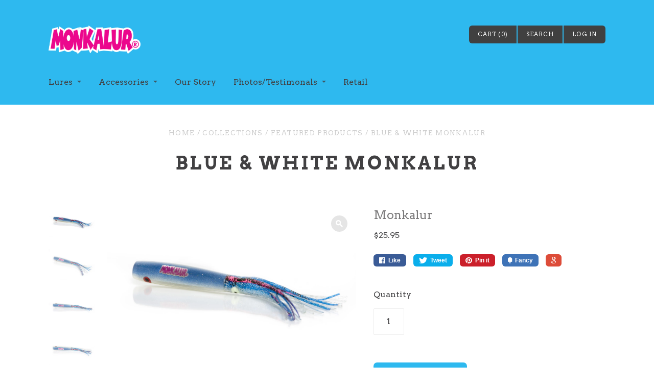

--- FILE ---
content_type: text/css
request_url: https://www.monkalur.com/cdn/shop/t/4/assets/theme.scss.css?v=14162224148031791561674769159
body_size: 11271
content:
@import"//fonts.googleapis.com/css?family=Arvo:400italic,700italic,400,700";article,aside,details,figcaption,figure,footer,header,hgroup,main,nav,section,summary{display:block}audio,canvas,video{display:inline-block;*display: inline;*zoom: 1}audio:not([controls]){display:none;height:0}[hidden]{display:none}html{font-size:100%;font-family:sans-serif;-webkit-text-size-adjust:100%;-ms-text-size-adjust:100%}html,button,input,select,textarea{font-family:sans-serif}body{margin:0}a:focus{outline:thin dotted}a:active,a:hover{outline:0}h1{font-size:2em;margin:.67em 0}h2{font-size:1.5em;margin:.83em 0}h3{font-size:1.17em;margin:1em 0}h4{font-size:1em;margin:1.33em 0}h5{font-size:.83em;margin:1.67em 0}h6{font-size:.67em;margin:2.33em 0}abbr[title]{border-bottom:1px dotted}b,strong{font-weight:700}blockquote{margin:1em 40px}dfn{font-style:italic}hr{-moz-box-sizing:content-box;box-sizing:content-box;height:0}mark{background:#ff0;color:#000}p,pre{margin:1em 0}code,kbd,pre,samp{font-family:monospace,serif;_font-family:"courier new",monospace;font-size:1em}pre{white-space:pre;white-space:pre-wrap;word-wrap:break-word}q{quotes:"\201c" "\201d" "\2018" "\2019"}q{quotes:none}q:before,q:after{content:"";content:none}small{font-size:80%}sub,sup{font-size:75%;line-height:0;position:relative;vertical-align:baseline}sup{top:-.5em}sub{bottom:-.25em}dl,menu,ol,ul{margin:1em 0}dd{margin:0 0 0 40px}menu,ol,ul{padding:0 0 0 40px}nav ul,nav ol{list-style:none;list-style-image:none}img{border:0;-ms-interpolation-mode:bicubic}svg:not(:root){overflow:hidden}figure{margin:0}form{margin:0}fieldset{border:1px solid #c0c0c0;margin:0 2px;padding:.35em .625em .75em}legend{border:0;padding:0;white-space:normal;*margin-left: -7px}button,input,select,textarea{font-family:inherit;font-size:100%;margin:0;vertical-align:baseline;*vertical-align: middle}button,input{line-height:normal}button,select{text-transform:none}button,html input[type=button],input[type=reset],input[type=submit]{-webkit-appearance:button;cursor:pointer;*overflow: visible}button[disabled],html input[disabled]{cursor:default}input[type=checkbox],input[type=radio]{box-sizing:border-box;padding:0;*height: 13px;*width: 13px}input[type=search]{-webkit-appearance:textfield;-moz-box-sizing:content-box;-webkit-box-sizing:content-box;box-sizing:content-box}input[type=search]::-webkit-search-cancel-button,input[type=search]::-webkit-search-decoration{-webkit-appearance:none}button::-moz-focus-inner,input::-moz-focus-inner{border:0;padding:0}textarea{overflow:auto;vertical-align:top}table{border-collapse:collapse;border-spacing:0}@font-face{font-family:Social Icons;src:url(/cdn/shop/t/4/assets/pixelunionsocialicons-regular.eot?v=67152799333607820471481896473);src:url(/cdn/shop/t/4/assets/pixelunionsocialicons-regular.eot?%23iefix&v=67152799333607820471481896473) format("embedded-opentype"),url(/cdn/shop/t/4/assets/pixelunionsocialicons-regular.woff?v=166346450244837970441481896473) format("woff");font-weight:400;font-style:normal}.clearfix:before,.rte:before,.links:before,.share-buttons:before,.post-pagination:before,.cart-products .product-wrap:before,.template-product .product:before,.template-customers-order .shipping-info:before,.template-customers-order table.cart-products .product-item:before,.order-totals:before,.clearfix:after,.rte:after,.links:after,.share-buttons:after,.post-pagination:after,.cart-products .product-wrap:after,.template-product .product:after,.template-customers-order .shipping-info:after,.template-customers-order table.cart-products .product-item:after,.order-totals:after{content:" ";display:table}.clearfix:after,.rte:after,.links:after,.share-buttons:after,.post-pagination:after,.cart-products .product-wrap:after,.template-product .product:after,.template-customers-order .shipping-info:after,.template-customers-order table.cart-products .product-item:after,.order-totals:after{clear:both}.clearfix,.rte,.links,.share-buttons,.post-pagination,.cart-products .product-wrap,.template-product .product,.template-customers-order .shipping-info,.template-customers-order table.cart-products .product-item,.order-totals{*zoom: 1}*{-moz-box-sizing:border-box;-webkit-box-sizing:border-box;box-sizing:border-box}body{background:#fff}.container{max-width:1158px;min-width:310px;padding:0 34px;margin:0 auto}@media (max-width: 720px){.container{padding-left:17px;padding-right:17px}}.page-header{padding-bottom:45px;text-align:center;border-bottom:1px solid #eeeeee;margin-bottom:45px}.page-header h1{font-family:Arvo,serif;font-weight:700;font-size:36px;letter-spacing:.1em;text-transform:uppercase}@media (max-width: 720px){.page-header{padding-bottom:23px}}.condensed-content,.blog-article,.comments-wrap,.post-pagination,.welcome-message,.page-content .rte,.page-content .contact-form-wrap,.search-results-wrapper,.account-wrapper{width:66%;margin:0 auto}@media (max-width: 720px){.condensed-content,.blog-article,.comments-wrap,.post-pagination,.welcome-message,.page-content .rte,.page-content .contact-form-wrap,.search-results-wrapper,.account-wrapper{width:75%}}@media (max-width: 480px){.condensed-content,.blog-article,.comments-wrap,.post-pagination,.welcome-message,.page-content .rte,.page-content .contact-form-wrap,.search-results-wrapper,.account-wrapper{width:90%}}@font-face{font-family:Cypress Webicons Regular;src:url(/cdn/shop/t/4/assets/CypressWebIcons-Regular.eot?v=55787542367042430941481896471);src:url(/cdn/shop/t/4/assets/CypressWebIcons-Regular.eot?%23iefix&v=55787542367042430941481896471) format("embedded-opentype"),url(/cdn/shop/t/4/assets/CypressWebIcons-Regular.woff?v=111237597952507427191481896472) format("woff"),url(/cdn/shop/t/4/assets/CypressWebIcons-Regular.ttf?v=70812951302948605941481896472) format("truetype"),url(/cdn/shop/t/4/assets/CypressWebIcons-Regular..svg%23cypress_web_iconsregular?4) format("svg");font-weight:400;font-style:normal}body{font-family:Arvo,serif;color:#414042;font-size:16px;line-height:1.6}a{text-decoration:none;color:#414042}a:hover{color:#414042}h1,h2,h3,h4,h5,h6{font-weight:700;color:#414042;margin:0 0 16px}h1 a,h2 a,h3 a,h4 a,h5 a,h6 a{color:#414042}h1{font-size:40px;line-height:1.4}h2{font-size:32px}h3{font-size:24px}h4{font-size:21px}h5{font-size:16px}h6{font-size:14px}.section-title,.related-products h4{color:#414042;text-align:center;font-family:Arvo,serif;font-weight:700;font-size:21px;margin:0 17px 45px;font-size:;letter-spacing:;text-transform:}@media (max-width: 720px){.section-title,.related-products h4{margin-bottom:34px}}ul,ol,dl{padding:0;margin:23px 0}ul{list-style:inside none}ol{list-style:inside decimal}li{margin-bottom:8px}blockquote{border-left:2px solid #eeeeee;color:#7a797a;margin:23px 17px;padding-left:17px}hr{background-color:#eee;border:0;height:1px;margin:34px 0}.meta{font-family:Arvo,serif;font-weight:400;color:#ccc;font-size:16px;font-size:13px;letter-spacing:.1em;text-transform:uppercase}.meta:hover{color:#ccc}.meta a{color:inherit}table{border:1px solid #eeeeee;border-radius:2px;color:#7a797a;font-size:14px;margin:23px 0;width:100%;border-collapse:separate}table .column-title{display:none}table thead{background-color:#fafafa}table th{border-bottom:1px solid #eeeeee;padding:17px;color:#414042}table tr td{padding:14px;border-top:1px solid #eeeeee;border-left:1px solid #eeeeee;background:#fff;color:#414042}table tr td:first-child{border-left:none;text-align:left}table tr:first-child td{border-top:none}table.mobile-layout{border-bottom:none}table.mobile-layout .column-title{font-weight:700;width:114px;padding-right:23px;display:inline-block;vertical-align:middle}table.mobile-layout thead{display:none}table.mobile-layout tr td{width:100%;display:block;text-align:left;border-top:1px solid #eeeeee!important;border-left:none;float:left;clear:left}table.mobile-layout tr td:first-child{border-top:none!important}table.mobile-layout tr td:last-child{border-bottom:1px solid #eeeeee!important}table.mobile-layout tr:nth-child(2n) td{background:#fafafa}button,input[type=button],input,textarea,fieldset{border:0;color:#414042;line-height:1.6;margin:0;padding:0;vertical-align:baseline}.button,.submit,button,input[type=submit],input[type=button]{background-color:#2eb9ef;border-radius:7px;color:#414042;font-weight:700;margin:10px 0 8px;padding:14px 30px;text-align:center;width:auto;border:none;font-size:14px;letter-spacing:.1em;text-transform:uppercase;-webkit-appearance:none}.button:hover,.submit:hover,button:hover,input[type=submit]:hover,input[type=button]:hover{color:#747276;background:#0e85b3}.button.secondary,.submit.secondary,button.secondary,input[type=submit].secondary,input[type=button].secondary{background-color:#c8ccbe;color:#fff}.button.secondary:hover,.submit.secondary:hover,button.secondary:hover,input[type=submit].secondary:hover,input[type=button].secondary:hover{background-color:#9ca48b;color:#d1d1d1}select{color:block;line-height:1.6;margin:0;padding:0;vertical-align:baseline}form{margin:23px 0}input,textarea{border:1px solid #eeeeee;border-radius:2px;font-size:16px;line-height:20px;padding:15px 11px;width:100%;background:transparent;color:#414042}input::-webkit-input-placeholder,textarea::-webkit-input-placeholder{color:#ccc;opacity:1}input:-moz-placeholder,textarea:-moz-placeholder{color:#ccc;opacity:1}input::-moz-placeholder,textarea::-moz-placeholder{color:#ccc;opacity:1}input:-ms-input-placeholder,textarea:-ms-input-placeholder{color:#ccc;opacity:1}input.error,textarea.error{color:#333;background:#ffe7e7;border-color:#cc2929}input.error::-webkit-input-placeholder,textarea.error::-webkit-input-placeholder{color:#cc2929;opacity:1}input.error:-moz-placeholder,textarea.error:-moz-placeholder{color:#cc2929;opacity:1}input.error::-moz-placeholder,textarea.error::-moz-placeholder{color:#cc2929;opacity:1}input.error:-ms-input-placeholder,textarea.error:-ms-input-placeholder{color:#cc2929;opacity:1}input[type=text],input[type=email],input[type=password],textarea{-webkit-appearance:none}input[type=text]:focus,input[type=email]:focus,input[type=password]:focus,textarea:focus{background:#ffffff1a;outline:none}.lt-ie9 input[type=password]{font-family:Arial,sans-serif}form header{border-top:none;margin-bottom:23px;padding-top:0}textarea{min-height:100px}fieldset{margin-bottom:23px}input[type=submit]{cursor:pointer;border:none}label{display:inline-block;vertical-align:middle;line-height:1.4;margin-bottom:16px;color:#414042}.input-wrapper{margin-bottom:23px}.inline-input-wrapper{margin-bottom:8px}.inline-input-wrapper label{font-size:14px;margin-bottom:0}input[type=checkbox],input[type=radio]{display:inline-block;vertical-align:middle;margin-right:8px;width:auto}.select-wrapper,.filter{background-color:#fafafa;cursor:pointer;border-radius:5px;border:1px solid #eeeeee;color:#7a797a;display:inline-block;vertical-align:middle;padding:12px 34px 11px 15px;position:relative;text-align:left;width:100%}.select-wrapper:after,.filter:after{color:#7a797a;content:"\e009";margin-top:-6px;position:absolute;right:17px;top:50%;z-index:1;font-family:Cypress Webicons Regular;font-size:16px;line-height:1;-webkit-font-smoothing:antialiased;line-height:12px}.select-wrapper label,.filter label{display:block;line-height:1.6;margin:0}.select-wrapper select,.filter select{color:#000;opacity:0;filter:alpha(opacity=0);position:absolute;top:0;right:0;bottom:0;left:0;cursor:pointer;z-index:2;width:100%;height:100%;-webkit-appearance:none}svg{fill:currentColor}.error-message,.alert-message{margin:17px 0 0;color:#cc2929;background:#f3c6c6;border:1px solid #cc2929;border-radius:2px;padding:17px 21px 15px;display:inline-block;vertical-align:middle}.error-message.success,.alert-message.success{border-color:#66b544;background-color:#f2f9ed;color:#66b544}.error{color:#cc2929}iframe{border:none}.rte{word-wrap:break-word}.rte>*:first-child{margin-top:0}.rte>*:last-child{margin-bottom:0}.rte img{max-width:100%}.rte ul li:before{content:"\b7";margin-right:8px}.rte .tabs{position:relative;z-index:10;display:block;width:100%;height:54px;padding:0;margin:0;font-size:0;white-space:nowrap}.rte .tabs li{display:inline-block;height:55px;padding:0 30px;margin:0;font-size:14px;line-height:55px;color:#414042;border:1px solid transparent;border-bottom:none;border-top-left-radius:5px;border-top-right-radius:5px;cursor:pointer}.rte .tabs li:before{content:"";display:none}.rte .tabs li:first-child{border-left:0;border-top-left-radius:0}.rte .tabs li.active{border-color:#eee;height:54px;background:transparent;border-bottom:1px solid white}.rte .tabs-content{position:relative;top:-1px;z-index:5;display:block;width:100%;padding:30px 0 0;margin:0 0 30px;overflow:hidden;border-top:1px solid #eeeeee}.rte .tabs-content>li{display:none;margin:0}.rte .tabs-content>li:before{content:"";display:none}.rte .tabs-content>li>*:first-child{margin-top:0}.rte .tabs-content>li>*:last-child{margin-bottom:0}.rte .tabs-content>li.active{display:block}.fluid-width-video-wrapper{width:100%;position:relative;padding:0}.fluid-width-video-wrapper iframe,.fluid-width-video-wrapper object,.fluid-width-video-wrapper embed{position:absolute;top:0;left:0;width:100%;height:100%}.load-up{font-size:16px}.breadcrumbs{margin-bottom:23px;text-align:center;padding-top:45px}.breadcrumbs a,.breadcrumbs span{line-height:21px}@media (max-width: 720px){.breadcrumbs{padding-top:34px}}.template-list-collections .page-header{border-bottom:0;margin-bottom:0}.template-list-collections .collection-list{margin-left:-17px;margin-right:-17px}.template-list-collections .collection-list-item{margin-bottom:34px}.collection-list{font-size:0;text-align:center}@media (max-width: 720px){.collection-list{text-align:center}}.collection-list-item{width:33%;padding:0 17px;display:inline-block;vertical-align:top;position:relative;text-align:center!important;max-width:540px;font-size:16px}@media screen and (max-width: 908px){.collection-list-item{width:50%}}@media (max-width: 720px){.collection-list-item{width:75%;min-width:286px;margin-top:34px;margin-bottom:0!important}.collection-list-item:first-child{margin-top:0}}.collection-list-item a{display:block;position:relative}.collection-list-item img{display:block;max-width:100%;width:100%}.collection-list-item.below h2{font-size:21px;color:#414042;margin:16px 0 0}.collection-list-item.centered h2,.collection-list-item.offset-bottom h2{position:absolute;text-align:center;min-width:25%;max-width:75%;background:#fff;color:#66685a;margin:0;padding:10px 17px;font-size:21px;line-height:1.2}.collection-list-item.centered .rte,.collection-list-item.offset-bottom .rte{min-width:25%;max-width:75%;margin-left:auto;margin-right:auto;text-align:center}.collection-list-item.centered h2{top:50%}.collection-list-item.offset-bottom h2{bottom:-13px}.collection-list-item.offset-bottom .rte{margin-top:23px}.collection-list-item .rte{margin-top:1em}.header-wrapper .currency-switcher{display:block;padding:0;border:0;background:transparent}.header-wrapper .currency-switcher:after{display:none}.main-footer .currency-switcher{max-width:150px;margin:0 auto}.footer-wrapper{background:#2eb9ef;padding:0 34px}@media (max-width: 720px){.footer-wrapper{padding:0 17px}}.footer-wrapper.no-border .main-footer{border-top:none}.main-footer{max-width:1090px;margin:90px auto 0;padding:68px 0;font-size:0;border-top:1px solid #eeeeee}@media (max-width: 720px){.main-footer{padding-top:45px;margin-top:45px}}.footer-module{display:inline-block;vertical-align:top;font-size:16px;color:#fff}.footer-module h1,.footer-module h2,.footer-module h3,.footer-module h4,.footer-module h5{color:inherit;font-size:16px}.footer-module a{color:#fff}.footer-module a:hover{color:#ebebeb}.footer-module.contact{width:25%}.footer-module.links{width:33.33%}.footer-module.connect{margin-left:8.3334%;width:33.3334%}.footer-module.connect>*:first-child{margin-top:0}@media (max-width: 720px){.footer-module.connect{margin-left:0}}@media (max-width: 720px){.footer-module{display:block;padding-top:45px;margin:45px 0 0;border-top:1px solid #eeeeee;text-align:center}.footer-module:first-child{margin-top:0;padding-top:0;border:none}.footer-module.contact,.footer-module.links,.footer-module.connect{width:100%}}.module-count-2 .footer-module{width:50%}@media (max-width: 720px){.module-count-2 .footer-module{width:100%}}.module-count-2 .footer-module.links{padding-right:13%}@media (max-width: 720px){.module-count-2 .footer-module.links{padding-right:0}}.module-count-2 .footer-module.connect{margin-left:0}.module-count-1 .footer-module{width:50%;margin:0 auto;text-align:center;display:block}@media (max-width: 720px){.module-count-1 .footer-module{width:100%}}.links{word-wrap:break-word}.links ul{margin:0;padding:0 17px;width:50%;list-style:none;float:left}@media (max-width: 720px){.links ul{text-align:left;padding:0 0 0 17px}.links ul:first-child{text-align:right;padding:0 17px 0 0}}.social-options{padding:0;list-style:none;font-family:Social Icons;font-size:32px;line-height:1;speak:none;font-style:normal;font-weight:400;font-variant:normal;text-transform:none;-webkit-font-smoothing:antialiased;-moz-osx-font-smoothing:grayscale}@media (max-width: 720px){.social-options{margin:0 auto;display:inline-block;vertical-align:middle}}.social-options li{float:left;margin-right:18px}@media (max-width: 720px){.social-options li{margin-left:8px;margin-right:8px}}.social-options a{color:#62caf3;display:block;height:25px}.social-options a:hover{color:#3cbdf0}.social-options .pinterest{font-size:27px}.mailing-list-signup{margin-top:34px;width:85%}@media (max-width: 720px){.mailing-list-signup{margin-left:auto;margin-right:auto}}.mailing-list-signup .mailing-list-message{width:100%;padding:7px 15px 5px;margin-top:0;margin-bottom:20px}.mailing-list-signup .mailing-list-message.footer-message{padding:0}.mailing-list-signup input{border:1px solid #62caf3;height:35px;line-height:35px}.mailing-list-signup input:focus{outline:none}.mailing-list-signup .submit{background:#62caf3;color:#2eb9ef;font-size:12px;text-transform:uppercase;letter-spacing:.1em;padding:0 14px;border-left:none;border-radius:0 5px 5px 0;width:auto;float:right;margin-top:0;display:inline-block;vertical-align:top}.mailing-list-signup .submit:hover{color:#2eb9ef;border-color:#3cbdf0;background:#3cbdf0}.mailing-list-signup .email-container{overflow:hidden}.mailing-list-signup .email{padding:0 11px;border-radius:5px 0 0 5px;font-size:14px;width:100%;border-right:none;border-color:#62caf3}.copyright-wrap{background:#2eb9ef;color:#fff}.copyright-wrap a{color:#fff}.copyright{min-width:310px;max-width:1158px;margin:0 auto;padding:25.5px 34px;border-top:1px solid #eeeeee;font-size:14px;text-align:center}.copyright p{margin:0}.payment-options{list-style:none;margin:0 0 10px;padding:0;cursor:default}.payment-options li{display:inline-block;margin-right:8px;margin-bottom:5px;margin-left:8px;line-height:1}.payment-options svg{width:60px;height:38px;color:#fff}.payment-options .visa svg{width:53px}.payment-options .master svg{width:45px}.payment-options .american-express svg{width:58px}.payment-options .paypal svg{width:58px}.payment-options .diners-club svg{width:30px}.payment-options .jcb svg{width:42px}.payment-options .maestro svg{width:45px}.payment-options .google-wallet svg{width:60px}.payment-options .discover svg{width:58px}.payment-options .solo svg{width:36px}.payment-options .switch svg{width:24px}.payment-options .laser svg{width:32px}.payment-options .dankort svg{width:49px}.payment-options .dwolla svg{width:58px}.payment-options .bitcoin svg{width:60px}.payment-options .forbrugsforeningen svg{width:28px}.payment-options .apple-pay svg{width:45px}.header-wrapper{background:#2eb9ef}.header-wrapper.no-border .main-header{border-bottom:none}.header-wrapper.limit-width{padding:0 34px}@media (max-width: 480px){.header-wrapper.limit-width{padding:0 17px}}.header-wrapper.limit-width .main-header{min-width:242px;max-width:1090px;margin:0 auto}.main-header{position:relative;padding:20px 0;margin:0 34px;border-bottom:1px solid #eeeeee}.main-header.accounts-disabled{padding-right:220px}@media (max-width: 720px){.main-header.accounts-disabled{padding-right:0}}@media (max-width: 720px){.main-header{margin:0 17px;padding:18px 0 28px;text-align:center}}.branding{display:inline-block;vertical-align:middle;margin-right:45px}@media (max-width: 720px){.branding{margin-right:0;display:block}}.branding .title{font-size:24px;line-height:34px;padding:30px 0;margin:0;font-family:Arvo,serif;font-weight:700;font-size:18px;letter-spacing:.2em;text-transform:uppercase}.branding .title a{color:#414042;text-decoration:none}.branding .logo-image{margin-bottom:0;padding:30px 0;line-height:34px;font-size:0}.branding .logo-image .logo{display:inline-block;height:auto;width:100%;max-height:100%;max-width:180px;vertical-align:middle}.mobile-nav{display:none;text-align:center;margin-top:18px;position:relative}@media (max-width: 720px){.mobile-nav{display:block}}.mobile-nav-item{border-left:1px solid #eeeeee;color:#414042;font-size:14px;padding:6px 23px;display:inline-block;vertical-align:middle;font-family:Cypress Webicons Regular;font-size:16px;line-height:1;-webkit-font-smoothing:antialiased;line-height:1.5}.mobile-nav-item:first-child{border:none}.mobile-nav-item:hover{color:#747276;cursor:pointer}.mobile-nav-item.active{color:#747276}.mobile-nav .mobile-search-form{width:80%;min-width:220px;margin:0 auto}.navigation{display:inline-block;vertical-align:middle}@media (min-width: 721px){.navigation.overlapping{display:block}}.lt-ie9 .navigation.overlapping{display:block}@media (max-width: 720px){.navigation{display:none;text-align:left;border:1px solid #eeeeee}}.navigation a{color:#414042}.navigation a:hover{color:#747276}.navigation .dropdown-list a{color:#414042}.navigation .dropdown-list a:hover{color:#747276}.navigation .dropdown-list .active>a{color:#747276}.navigation ul{margin:0;padding:0}@media (min-width: 721px){.navigation ul{display:inline-block;vertical-align:middle}}.lt-ie9 .navigation ul{display:inline-block;vertical-align:middle}.navigation li{position:relative;margin-bottom:0}@media (max-width: 720px){.navigation li{border-top:1px solid #eeeeee}.navigation li:first-child{border-top:none}}.navigation li.active>a{color:#747276}.navigation ul ul li.faded>a{opacity:.8}.navigation>ul{list-style:none}.navigation>ul>li{display:inline-block;vertical-align:middle}@media (max-width: 720px){.navigation>ul>li{display:block}}.navigation>ul>li a{display:block;padding:13px 34px 13px 0;line-height:23px}@media (max-width: 720px){.navigation>ul>li a{padding-left:17px}}.navigation>ul>li:first-child>a{padding-left:0}@media (max-width: 720px){.navigation>ul>li:first-child>a{padding-left:17px}}.navigation>ul>li.has-dropdown>a{margin-right:17px;position:relative}@media (max-width: 720px){.navigation>ul>li.has-dropdown>a{margin-right:0}}.navigation>ul>li.has-dropdown>a:after{color:#414042;content:"\e004";position:absolute;right:17px;opacity:.8;font-family:Cypress Webicons Regular;font-size:16px;line-height:1;-webkit-font-smoothing:antialiased;line-height:19px}@media (max-width: 720px){.navigation>ul>li.has-dropdown>a:after{line-height:23px}}.navigation>ul>li.has-dropdown>a:hover:after{color:#747276;opacity:.9}@media (max-width: 720px){.navigation ul li.has-dropdown>a:after{color:#747276;content:"\e015";position:absolute;right:17px;opacity:.6;font-family:Cypress Webicons Regular;font-size:16px;line-height:1;-webkit-font-smoothing:antialiased;line-height:23px}.navigation ul li.has-dropdown.expanded>a:after{content:"\e016"}.navigation ul li.has-dropdown>a:hover:after{color:#747276;opacity:.9}}.navigation li:hover>ul{display:block}@media (max-width: 720px){.navigation li:hover>ul{display:none}}.navigation ul ul{display:none;position:absolute;width:204px;top:100%;left:6px;background:#2eb9ef;padding:7px 17px;border:1px solid #eeeeee;border-radius:4px;z-index:1000}@media (max-width: 720px){.navigation ul ul{position:static;width:100%;border:none;padding:0;background:none}.navigation ul ul:before,.navigation ul ul:after{content:none}}.navigation ul ul li{float:left;clear:left;padding:8px 0;display:inline-block;vertical-align:middle}@media (max-width: 720px){.navigation ul ul li{border-top:1px solid #eeeeee;float:none;padding:0;display:block}.navigation ul ul li:first-child{border-top:1px solid #eeeeee}}.navigation ul ul a{display:inline;line-height:1.4;padding:0 17px 0 0}@media (max-width: 720px){.navigation ul ul a{display:block;padding:13px 17px 13px 34px;color:#414042!important}.navigation ul ul a:hover{color:#747276!important}}.navigation>ul>li>ul:after,.navigation>ul>li>ul:before{bottom:100%;border:solid transparent;content:" ";height:0;width:0;position:absolute;pointer-events:none}.navigation>ul>li>ul:after{border-bottom-color:#2eb9ef;border-width:6px;left:23px}.navigation>ul>li>ul:before{border-bottom-color:#eee;border-width:7px;left:22px}@media (max-width: 720px){.navigation>ul>li>ul:before,.navigation>ul>li>ul:after{content:none}}.navigation ul ul ul{z-index:2000;left:100%;top:-1px}@media (max-width: 720px){.navigation ul ul ul a{padding-left:51px!important}}.navigation ul ul ul ul{z-index:3000;left:100%;top:-1px}@media (max-width: 720px){.navigation ul ul ul ul a{padding-left:68px!important}}.action-links{position:absolute;right:0;top:50px;font-size:0;visibility:hidden;font-family:Arvo,serif;font-weight:400}@media (max-width: 720px){.action-links{display:none}}.action-links>a,.action-links>span,.action-links .currency-switcher-wrapper{padding:0 17px;font-size:11px;line-height:35px;font-weight:400;letter-spacing:.1em;text-transform:uppercase;color:#3c5e6d;background:#2eb2e6;margin-right:2px;display:inline-block;vertical-align:middle;-webkit-transition:opacity .5s ease-in;-moz-transition:opacity .5s ease-in;transition:opacity .5s ease-in}.action-links>a:hover,.action-links>span:hover,.action-links .currency-switcher-wrapper:hover{color:#6595aa;cursor:pointer}.action-links>a.mini-cart-toggle,.action-links>span.mini-cart-toggle,.action-links .currency-switcher-wrapper.mini-cart-toggle{position:relative;border-radius:6px 0 0 6px}.action-links>a:last-child,.action-links>span:last-child,.action-links .currency-switcher-wrapper:last-child{border-radius:0 6px 6px 0;margin-right:0}.mini-cart-wrapper,.mini-account-wrapper{position:absolute;top:100%;padding-top:10px;display:none}.mini-cart,.mini-account{background:#fff;color:#414042;border:1px solid #eeeeee;padding:23px 17px 17px;border-radius:4px;font-size:14px;z-index:2500;position:relative;cursor:default;text-transform:none;letter-spacing:0;font-weight:400}.mini-cart:after,.mini-cart:before,.mini-account:after,.mini-account:before{bottom:100%;border:solid transparent;content:" ";height:0;width:0;position:absolute;pointer-events:none}.mini-cart:after,.mini-account:after{border-bottom-color:#fff;border-width:6px;left:23px}.mini-cart:before,.mini-account:before{border-bottom-color:#eee;border-width:7px;left:22px}.mini-cart-toggle:hover .mini-cart-wrapper,.mini-account-toggle:hover .mini-account-wrapper{display:block}.accounts-disabled .mini-cart-wrapper{left:50%;width:260px;right:auto;-webkit-transform:translateX(-50%);-moz-transform:translateX(-50%);transform:translate(-50%)}.accounts-disabled .mini-cart:before{left:124px}.accounts-disabled .mini-cart:after{left:125px}.mini-cart-wrapper{left:0;width:260px}.mini-cart .item{padding:17px 0;border-top:1px solid #eeeeee}.mini-cart .item:first-child{border-top:0;padding-top:0}.mini-cart .item .property{margin-bottom:0}.mini-cart .item .property-label{font-weight:700}.mini-cart .image-wrap{float:left;width:56px;margin-right:17px}.mini-cart .image-wrap img{max-width:56px}.mini-cart p,.mini-cart ul{margin:10px 0}.mini-cart .image-wrap~.details{margin-left:73px}.mini-cart .details a{color:#414042;display:block;font-weight:400;line-height:1.4}.mini-cart .details .title{margin-top:0;color:#414042;font-weight:700}.mini-cart .options{font-size:14px;margin-bottom:0}.mini-cart .options span{font-weight:700}.mini-cart .checkout{border-top:1px solid #eeeeee;clear:both;color:#7a797a;padding-top:23px;text-align:center}.mini-cart .checkout .button{font-size:12px;line-height:40px;padding:0 17px;display:block;margin-top:0}.mini-account-wrapper{right:0}.mini-account{text-align:center}.mini-account:before{left:auto;right:22px}.mini-account:after{left:auto;right:23px}.mini-account p{margin:0}.mini-account p:first-child{margin-bottom:23px;padding-bottom:23px;border-bottom:1px solid #eeeeee}.search-form{position:absolute;top:0;right:0;left:0;bottom:0;z-index:-1;opacity:0;margin:0}.lt-ie9 .search-form{visibility:hidden}.search-form.active{z-index:1;opacity:1}.lt-ie9 .search-form.active{visibility:visible}.search-form input{font-size:14px;height:100%;border-radius:6px;background:#2eb9ef;padding:10px 11px 7px}.search-form input:focus{background:#2eb9ef}.pagination{margin-top:23px;text-align:center}.pagination .previous,.pagination .next{font-family:Cypress Webicons Regular;font-size:16px;line-height:1;-webkit-font-smoothing:antialiased;line-height:23px}.pagination .previous.disabled,.pagination .next.disabled{opacity:.5}.pagination .previous.no-icon,.pagination .next.no-icon{font-family:Arvo,serif}.pagination .previous{border-radius:5px 0 0 5px}.pagination .next{border-radius:0 5px 5px 0}.pagination span,.pagination a{color:#7a797a;background:#f5f5f5;font-size:11px;font-weight:700;letter-spacing:.1em;line-height:23px;opacity:.85;padding:9px 17px 7px;text-transform:uppercase;display:inline-block;vertical-align:top}.pagination span.current,.pagination a.current{opacity:1;background:#eee}.product-list-item{width:33.33%;padding:0 17px;display:inline-block;vertical-align:top;font-size:16px;text-align:center;margin-bottom:45px;max-width:560px}@media (max-width: 720px){.product-list-item{width:75%;min-width:286px}}.product-list-item .thumbnail{margin-bottom:19px}.product-list-item h1{font-size:16px}.product-list-item img{width:100%;display:block}.product-list-item p{margin:0 0 11px;line-height:22px}.product-list-item a{color:inherit}.product-list-item .vendor{letter-spacing:.1em;text-transform:uppercase;font-size:14px;line-height:19px;color:#7a797a}.product-list-item .title{color:#414042;font-weight:700}.product-list-item .original{text-decoration:line-through;color:#7a797a}.rows-of-2 .product-list-item{width:50%}@media (max-width: 720px){.rows-of-2 .product-list-item{width:75%}}.rows-of-4 .product-list-item{width:25%}@media (max-width: 720px){.rows-of-4 .product-list-item{width:75%}}.share-buttons{font-family:Lato,Helvetica Neue,Helvetica,Arial,Lucida Grande,sans-serif}.share-buttons a{margin:0 10px 10px 0;display:inline-block;vertical-align:middle}.share-buttons a:last-child{margin-right:0}.share-buttons span:first-child{border-radius:6px;color:#fff;font-size:12px;font-weight:700;padding:6px 11px;line-height:1;height:24px;display:inline-block;vertical-align:middle}.share-buttons span:first-child:before{margin-right:6px;font-weight:400;display:block;float:left;font-family:Cypress Webicons Regular;font-size:16px;line-height:1;-webkit-font-smoothing:antialiased;line-height:9px}.share-buttons .share-facebook span:first-child{background:#3a5b96}.share-buttons .share-facebook span:first-child:hover{background:#314f86}.share-buttons .share-facebook span:first-child:before{content:"\e303"}.share-buttons .share-twitter span:first-child{background:#0aaeeb}.share-buttons .share-twitter span:first-child:hover{background:#07a1db}.share-buttons .share-twitter span:first-child:before{content:"\e301"}.share-buttons .share-pinterest span:first-child{background:#cb1f2a}.share-buttons .share-pinterest span:first-child:hover{background:#b91923}.share-buttons .share-pinterest span:first-child:before{content:"\e304"}.share-buttons .share-fancy span:first-child{background:#3e73b7}.share-buttons .share-fancy span:first-child:hover{background:#3364a4}.share-buttons .share-fancy span:first-child:before{content:"\e306"}.share-buttons .share-google span:first-child{background:#dd4c39}.share-buttons .share-google span:first-child:hover{background:#cd412f}.share-buttons .share-google span:first-child:before{content:"\e305";margin-right:0;font-size:17px}.share-buttons .share-count{border:1px solid #cccccc;border-radius:3px;font-size:14px;padding:0 8px;color:#7a797a;position:relative;opacity:0;display:inline-block;vertical-align:middle;-webkit-transition:opacity .3s linear;-moz-transition:opacity .3s linear;transition:opacity .3s linear}.share-buttons .share-count:after,.share-buttons .share-count:before{bottom:100%;border:solid transparent;content:" ";height:0;width:0;position:absolute;pointer-events:none;top:50%;margin-top:-5px}.share-buttons .share-count:after{border-color:#fff0;border-right-color:#fff;border-width:4px;left:-8px;margin-top:-4px}.share-buttons .share-count:before{border-color:#dedede00;border-right-color:#ccc;border-width:5px;left:-10px}.share-buttons.no-count span:first-child{margin-right:0}.share-buttons.no-count .share-count,body.template-tracktor .breadcrumbs{display:none}#tracktorOrderDetails h1{font-family:Arvo,serif;font-weight:400}#tracktorOrderDetails p{color:#414042}#tracktor.themeDark #tracktorOrderStatus div,#tracktor.themeLight #tracktorOrderStatus div{background-color:#fafafa!important;box-shadow:0 0 0 1px #eee}#tracktorProgress dt,#tracktorProgress dd,#tracktorLoader span,#tracktorOrderError p{color:#414042}#tracktorOrderForm{padding-top:0!important}#tracktorOrderForm h1{font-family:Arvo,serif;font-weight:400}#tracktorOrderForm label{margin-bottom:5px}#tracktorOrderForm input{background-color:#fafafa}.tracktorFulfillmentCol1 ul li ul{background-color:#fafafa!important;border-color:#eee!important}.tracktorFulfillmentCol1 ul li ul li{border-color:#eee!important}@media screen and (max-width: 797px){#tracktor.themeDark #tracktorOrderStatus div,#tracktor.themeLight #tracktorOrderStatus div{height:auto!important;background-color:#0000!important;box-shadow:none!important}}#bouncer_modal_heading{font-family:Arvo,serif;font-weight:400}#bouncer_modal_subheading,#bouncer_modal_exit{font-family:Arvo,serif}#bouncer_modal_datepicker span{position:relative;display:inline-block;margin:0}#bouncer_modal_datepicker span:after{color:#7a797a;content:"\e009";margin-top:-6px;position:absolute;right:10px;top:50%;z-index:1;font-family:Cypress Webicons Regular;font-size:16px;line-height:1;-webkit-font-smoothing:antialiased;line-height:12px}#bouncer_modal_datepicker span select{background-color:#fafafa;cursor:pointer;border-radius:5px;border:1px solid #eeeeee;color:#7a797a;display:inline-block;vertical-align:middle;padding:12px 25px 11px 10px;text-align:left;width:100%;-webkit-appearance:none;-moz-appearance:none;-ms-appearance:none;-o-appearance:none}#bouncer_modal_submit{border:0;line-height:1.6;vertical-align:baseline;background-color:#2eb9ef;border-radius:7px;color:#414042;font-weight:700;margin:10px 0 8px;padding:14px 30px;text-align:center;width:auto;border:none;font-size:14px;letter-spacing:.1em;text-transform:uppercase;-webkit-appearance:none}#bouncer_modal_submit:hover{color:#747276;background:#0e85b3}#uploadery-container{margin-top:16px}#uploadery-container:empty{display:none!important}#uploadery-container form{display:inline-block;width:100%;background-color:inherit;margin:0}#uploadery-container label{position:relative;line-height:1.6;color:#414042;width:100%;display:inline-block;overflow:hidden}#uploadery-container label .spb-fileupload{margin-top:5px}#uploadery-container input[type=file]{-webkit-appearance:none;-moz-appearance:none;-ms-appearance:none;-o-appearance:none;appearance:none;outline:none;font-size:14px;color:#414042;padding:0;border:0}#uploadery-container input[type=file]::-webkit-file-upload-button{font-size:14px;color:#414042;font-family:Arvo,serif;background-color:#fafafa;border:1px solid #eeeeee;border-radius:4px;color:#7a797a;box-sizing:border-box;padding:4px 6px;outline:none}#infiniteoptions-container{margin-top:16px}#infiniteoptions-container:empty{display:none!important}#infiniteoptions-container>div{margin-bottom:16px;display:inline-block;width:100%}#infiniteoptions-container>div>label{color:#414042;line-height:1.6;width:100%;display:inline-block}#infiniteoptions-container>div>span{width:100%;display:inline-block}#infiniteoptions-container>div>span label{color:#414042;margin-bottom:5px;width:100%;display:inline-block;vertical-align:middle;cursor:pointer;position:relative}#infiniteoptions-container>div>span label input[type=radio]{float:left;margin-right:10px;display:inline-block;background-color:#fafafa;width:20px;height:20px;border-radius:10px;-webkit-appearance:none;-moz-appearance:none;-ms-appearance:none;-o-appearance:none;appearance:none;outline:none}#infiniteoptions-container>div>span label input[type=radio]:checked:after{content:"";position:absolute;width:10px;height:10px;background-color:#7a797a;border-radius:10px;top:5px;left:5px}#infiniteoptions-container .spb-select{position:relative}#infiniteoptions-container .spb-select:after{color:#7a797a;content:"\e009";margin-top:-6px;position:absolute;right:17px;top:50%;z-index:1;font-family:Cypress Webicons Regular;font-size:16px;line-height:1;-webkit-font-smoothing:antialiased;line-height:12px;pointer-events:none}#infiniteoptions-container .spb-select select{background-color:#fafafa;cursor:pointer;border-radius:5px;border:1px solid #eeeeee;color:#7a797a;display:inline-block;vertical-align:middle;padding:12px 34px 11px 15px;text-align:left;width:100%;-webkit-appearance:none;-moz-appearance:none;-ms-appearance:none;-o-appearance:none}#infiniteoptions-container input[type=number]::-webkit-inner-spin-button,#infiniteoptions-container input[type=number]::-webkit-outer-spin-button{-webkit-appearance:none;margin:0}#infiniteoptions-container input[type=text],#infiniteoptions-container input[type=number],#infiniteoptions-container input[type=url],#infiniteoptions-container input[type=password],#infiniteoptions-container input[type=email],#infiniteoptions-container textarea{background-color:#fafafa;cursor:pointer;border-radius:5px;border:1px solid #eeeeee;color:#7a797a;display:inline-block;vertical-align:middle;padding:12px 15px 11px;position:relative;text-align:left;width:100%;-webkit-appearance:none;-moz-appearance:none;-ms-appearance:none;-o-appearance:none}#infiniteoptions-container textarea{min-height:75px}#infiniteoptions-container fieldset{border:0;margin:0}#infiniteoptions-container fieldset label{color:#414042;margin-bottom:5px;width:100%;display:inline-block}#infiniteoptions-container fieldset input[type=checkbox]{float:left;margin-right:10px;display:inline-block;background-color:#fafafa;width:20px;height:20px;border-radius:4px;-webkit-appearance:none;-moz-appearance:none;-ms-appearance:none;-o-appearance:none;appearance:none;outline:none}#infiniteoptions-container fieldset input[type=checkbox]:checked:after{content:"\2713";position:absolute;width:20px;height:20px;color:#7a797a;top:0;left:0;text-align:center;line-height:20px}#coin-container{position:relative;overflow:hidden}#coin-container:empty{display:none!important}#coin-container:after{content:"";display:block;position:absolute;top:15px;right:17px;width:0;height:0;border-style:solid;border-width:6px 4px 0 4px;border-color:#7a797a rgba(0,0,0,0) rgba(0,0,0,0) rgba(0,0,0,0);pointer-events:none}#coin-container label{font-size:11px;vertical-align:initial;color:#3c5e6d;margin:0}#coin-container label select{margin-left:10px}#coin-container select{display:inline-block;width:auto;background-color:transparent;border:0;font-size:11px;color:#3c5e6d;padding-right:17px;-webkit-appearance:none;-moz-appearance:none;-ms-appearance:none;-o-appearance:none;appearance:none}#coin-container select::-ms-expand{display:none}@media (min-width: 721px){.navigation #coin-container{display:none}}.lt-ie9 .navigation #coin-container{display:none}@media (max-width: 720px){.navigation #coin-container{display:inline-block;width:100%;padding:13px 17px}.navigation #coin-container:after{top:auto;bottom:22px;right:34px}.navigation #coin-container select{font-size:inherit;width:100%;padding-right:0}.navigation #coin-container label{font-size:inherit;width:100%}.navigation #coin-container label select{margin:0;width:100%}}.page-not-found-message{text-align:center}.template-blog .pagination{margin-top:90px}.blog-article{padding:57px 0 0;margin-top:45px;border-top:1px solid #eeeeee}.blog-article:first-child{border-top:none;margin-top:68px;padding-top:0}@media (max-width: 720px){.blog-article:first-child{padding-top:0}}.template-article .blog-article{padding-top:0;margin-top:68px}@media (max-width: 720px){.template-article .blog-article{margin-top:0}}.article-excerpt{margin-top:1em;margin-bottom:1em}.article-content{margin-top:17px}.article-content h1{font-size:24px}.article-content h2{font-size:21px}.article-content h3{font-size:18px}.article-content h4{font-size:16px}.article-content h5{font-size:14px;text-transform:uppercase;color:#414042}.article-content h6{font-size:12px;text-transform:uppercase;color:#7a797a}.article-image{margin-bottom:23px}.article-title{font-size:27px}.rte .article-author{margin-top:23px;color:#7a797a}.rte .article-author a{color:inherit}.article-meta{margin-bottom:23px}.article-meta>*{display:inline}.article-meta>*:before{content:"\b7"}.article-meta>*:first-child:before{content:none}.article-footer{margin-top:23px}.template-article .page-header{border-bottom:1px solid #eeeeee}.template-article .blog-article{border:none}.comments-wrap{margin-top:45px}.comments-read{border-top:1px solid #eeeeee;padding-top:34px;margin-bottom:34px}.comments-read .title{color:#7a797a;margin:0}.comments-read .title .count{font-size:14px;color:#ccc}.comment{border-bottom:1px solid #eeeeee;padding:34px 0}.comment .meta{margin-top:17px}.comments-submit{margin-bottom:90px}.comments-submit h5{margin-bottom:34px}.post-pagination{margin-top:90px}.post-pagination a{display:inline-block;vertical-align:middle;padding-left:20px}.post-pagination span{font-family:Cypress Webicons Regular;font-size:16px;line-height:1;-webkit-font-smoothing:antialiased;position:relative;margin-right:9px}.post-pagination .older-post{float:right;padding-right:20px;padding-left:30px}.post-pagination .older-post span{margin:0 0 0 9px}.template-cart .page-header{border-bottom:none;margin-bottom:0}.cart .empty{text-align:center}.cart .empty p{margin:0}.cart .empty .button{position:relative;top:25px}.cart-products{width:100%;margin:0 0 34px}.cart-products th,.cart-products td{padding:23px 17px;border-left:none}.cart-products tr:last-child td{border-bottom:none}.cart-products th{font-size:14px}.cart-products td{position:relative;text-align:center;color:#414042;background:none!important}.cart-products .item{padding-left:45px;text-align:left}.cart-products .title{font-size:16px}.cart-products .vendor{color:#7a797a}.cart-products td.total{color:#414042}.cart-products .product-item{padding:0}.cart-products .product-wrap{position:relative;padding:23px 17px 23px 45px}.cart-products .remove{text-indent:-99999px;display:block;position:absolute;top:0;left:0}.cart-products .remove:before{text-indent:0;position:absolute;top:20px;left:15px;content:"\e014";font-size:11px;color:#7a797a;opacity:.7;font-family:Cypress Webicons Regular;font-size:16px;line-height:1;-webkit-font-smoothing:antialiased}.cart-products .remove:hover:before{opacity:1}.cart-products .quantity input{width:3em;font-size:14px;color:#7a797a;text-align:center}.cart-thumbnail{float:left}.cart-thumbnail .product-no-images{max-width:100px}.cart-details{margin-left:123px}.cart-details span{display:block}.cart-details .vendor{font-size:14px;text-transform:uppercase;letter-spacing:.1em}.cart-details .vendor a{color:#7a797a}.cart-details .title{margin-top:8px}.cart-details .variant{margin-top:8px;font-size:14px}.cart-details .properties{margin-top:8px;font-size:12px}.cart-details .property{margin-top:2px}.cart-details .property-label,.cart-details .property-value{display:inline}@media (max-width: 720px){.cart-products .product-item .column-title{display:none}.cart-products .product-wrap{padding-left:17px;padding-right:50px}.cart-products .cart-thumbnail{width:30%;padding-right:17px;max-width:90px}.cart-products .cart-thumbnail img{max-width:100%}.cart-products .cart-details{margin-left:90px}.cart-products .column-title{width:90px!important}.cart-products .remove{left:auto;right:0}.cart-products .remove:before{top:11px;right:17px;left:auto}}.cart-tools{width:70%;float:left;padding-right:17px}@media (max-width: 720px){.cart-tools{width:100%;float:none;padding-right:0}}.cart-shipping-calculator{margin-top:34px;padding-top:34px;border-top:1px solid #eeeeee}@media (max-width: 720px){.cart-shipping-calculator{border-top:none;padding-top:0}}.cart-shipping-calculator .select-wrapper,.cart-shipping-calculator .filter{margin-bottom:23px}.wrapper-setup,#wrapper-response{width:50%;float:left}@media (max-width: 720px){.wrapper-setup,#wrapper-response{width:100%;float:none}}.wrapper-setup{padding-right:34px}@media (max-width: 720px){.wrapper-setup{padding-right:0}}#wrapper-response{padding-left:34px;border-left:1px solid #eeeeee}@media (max-width: 720px){#wrapper-response{padding-left:0;text-align:center;border:none;margin-top:34px}}.cart-totals{width:30%;float:right;padding-left:17px}@media (max-width: 720px){.cart-totals{width:100%;float:none;padding-left:0;margin-top:34px;padding-top:34px;border-top:1px solid #eeeeee}}.cart-totals p{margin:11px 0}.cart-totals p:first-child{margin-top:0}.cart-totals .price{font-size:24px;color:#414042}.cart-totals .message{font-size:14px;color:#7a797a}.cart-totals .button{margin-top:23px}.cart-totals .button.secondary{margin-top:10px;display:inline-block}.additional-checkout-buttons>*{float:left;margin-top:5px!important;margin-bottom:5px!important}.additional-checkout-buttons input{width:150px}.shopify-apple-pay-button{margin-left:0!important}.template-collection .description.rte{text-align:center;margin-top:23px;color:#7a797a}.template-collection .page-header{border-bottom:none;margin-bottom:0}.template-collection .product-listing{margin-left:-17px;margin-right:-17px}.filter{margin:0 auto 68px;display:block}.filter.rows-of-2{width:35%}.filter.rows-of-3{width:30%}.filter.rows-of-4{width:25%}@media (max-width: 720px){.filter.collection-tags{width:73.7%;min-width:252px;margin-bottom:34px}}.product-listing{font-size:0}@media (max-width: 720px){.product-listing{text-align:center}}.mailing-list-banner{background:#414042;text-align:center;position:relative;font-size:14px;padding:10px 0}.mailing-list-banner label{margin:0;color:#fff;line-height:1;font-size:12px;text-transform:uppercase;letter-spacing:.1em;font-weight:700}@media (max-width: 720px){.mailing-list-banner label{cursor:pointer}.mailing-list-banner label.hidden{visibility:hidden;position:relative;z-index:-1}}.mailing-list-banner form{padding:0;margin:0;position:absolute;width:20%;height:60%;top:18%;right:34px}@media (max-width: 720px){.mailing-list-banner form{width:50%;left:50%;margin-left:-25%;display:none}.mailing-list-banner form.active{display:block}}.mailing-list-banner input{border:none;background:#414042;color:#fff;border-bottom:1px solid white;line-height:22px;padding:4px 0 0;width:100%;height:100%;display:block;font-size:14px;border-radius:0}.mailing-list-banner input::-webkit-input-placeholder{color:#fff;opacity:1}.mailing-list-banner input:-moz-placeholder{color:#fff;opacity:1}.mailing-list-banner input::-moz-placeholder{color:#fff;opacity:1}.mailing-list-banner input:-ms-input-placeholder{color:#fff;opacity:1}.mailing-list-banner .email.error{background:#cc29294d}.mailing-list-banner .email-success{color:#fff;line-height:27px}.slideshow.has-offset-slide{margin-bottom:-34px}@media (max-width: 720px){.slideshow{overflow:hidden}}@media (min-width: 721px){.slideshow.condensed{min-width:310px;max-width:1158px;margin:0 auto;padding:0 34px}}.lt-ie9 .slideshow.condensed{min-width:310px;max-width:1158px;margin:0 auto;padding:0 34px}.slideshow .slides{position:relative}.slideshow .slides.no-navigation .slide-navigation{display:none}.slideshow-slide{position:absolute;background:#000;width:100%;opacity:0;-webkit-transition:opacity .2s ease-in;-moz-transition:opacity .2s ease-in;transition:opacity .2s ease-in}.lt-ie9 .slideshow-slide{visibility:hidden}.slideshow-slide.active{opacity:1;z-index:10}.lt-ie9 .slideshow-slide.active{visibility:visible}.slideshow-slide img{max-width:100%;width:100%;display:block;opacity:.95}@media (max-width: 720px){.slideshow-slide img{opacity:1}}.slideshow-slide.no-text img{opacity:1}.slideshow-slide .slide-navigation~.action{padding-right:94px;padding-left:94px}@media (max-width: 720px){.slideshow-slide .slide-navigation~.action{padding-right:20px;padding-left:20px}}.slideshow-slide .slide-navigation~.action.right .button{right:94px}.slideshow-slide .action{position:absolute;text-align:center;width:100%;max-width:1158px;padding:0 34px;top:50%;left:50%;-webkit-transform:translate(-50%,-50%);-moz-transform:translate(-50%,-50%);-ms-transform:translate(-50%,-50%);-o-transform:translate(-50%,-50%);transform:translate(-50%,-50%)}@media (max-width: 720px){.slideshow-slide .action{position:static;padding-top:25.5px;padding-bottom:34px;background-color:#eee;-webkit-transform:translate(0);-moz-transform:translate(0);-ms-transform:translate(0);-o-transform:translate(0);transform:translate(0)}}.lt-ie9 .slideshow-slide .action{width:auto}.slideshow-slide .action.left{text-align:left}.lt-ie9 .slideshow-slide .action.left{left:0}.slideshow-slide .action.right{text-align:right}.slideshow-slide .action.right .button{right:34px}.lt-ie9 .slideshow-slide .action.right{right:0}@media (max-width: 720px){.slideshow-slide .action.left,.slideshow-slide .action.center,.slideshow-slide .action.right{position:static;white-space:normal;text-align:center!important;padding:14px 23px 26px;-webkit-transform:translate(0,0)!important;-moz-transform:translate(0,0)!important;-ms-transform:translate(0,0)!important;-o-transform:translate(0,0)!important;transform:translate(0)!important}}.slideshow-slide a{display:block}.slideshow-slide h3,.slideshow-slide p{text-shadow:0px 2px 10px rgba(0,0,0,.3);font-family:Arvo,serif;color:#fff}@media (max-width: 720px){.slideshow-slide h3,.slideshow-slide p{color:#414042;text-shadow:none}}.slideshow-slide h3{font-size:72px;line-height:1.2;margin:0 0 8px;font-weight:700}@media (min-width: 721px) and (max-width: 999px){.slideshow-slide h3{font-size:48px}}@media (max-width: 720px){.slideshow-slide h3{font-size:32px;margin-bottom:10px}}@media (max-width: 480px){.slideshow-slide h3{font-size:20px}}.slideshow-slide p{margin:0;font-size:32px;line-height:1.25}@media (min-width: 721px) and (max-width: 999px){.slideshow-slide p{font-size:24px}}@media (max-width: 720px){.slideshow-slide p{font-size:20px}}@media (max-width: 480px){.slideshow-slide p{font-size:16px}}.slideshow-slide .button{display:inline-block;margin-top:20px;color:#414042;vertical-align:middle}@media (min-width: 721px) and (max-width: 999px){.slideshow-slide .button{position:relative;bottom:auto;left:auto!important;right:auto!important;margin-top:17px;-webkit-transform:none!important;-moz-transform:none!important;-ms-transform:none!important;-o-transform:none!important;transform:none!important}}@media (max-width: 720px){.slideshow-slide .button{position:relative;display:block;background:none!important;color:#414042;font-size:16px;padding:0;bottom:auto;right:auto!important;line-height:1;margin:20px 0 0}}@media (max-width: 480px){.slideshow-slide .button{font-size:12px;margin:17px 0 0}}.lt-ie9 .slideshow-slide .button{left:auto!important;position:relative;bottom:0;right:auto!important}.slide-navigation span{position:absolute;top:50%;width:48px;height:48px;margin-top:-24px;border-radius:24px;display:block;background:#ccc;background:#0003;color:#fff;color:#fffc;text-align:center;cursor:pointer;font-family:Cypress Webicons Regular;font-size:16px;line-height:1;-webkit-font-smoothing:antialiased;line-height:46px;z-index:10;-webkit-user-select:none;-moz-user-select:none;-ms-user-select:none;user-select:none;-webkit-transition:all .1s ease-in;-moz-transition:all .1s ease-in;transition:all .1s ease-in}.slide-navigation span:hover{background:#00000080;color:#ffffffe6}.slide-navigation.inverted span{color:#000;color:#000c;background:#fff;background:#fff3}.slide-navigation.inverted span:hover{background:#ffffff80;color:#000000e6}.slide-navigation .previous{left:23px}@media (max-width: 720px){.slide-navigation .previous{left:-34px;text-align:right;padding-right:21px}}.slide-navigation .next{right:23px}@media (max-width: 720px){.slide-navigation .next{right:-34px;text-align:left;padding-left:21px}}@media (max-width: 720px){.slide-navigation span{width:68px;height:68px;border-radius:34px;margin-top:-34px;line-height:66px}}.welcome-message{text-align:center;padding:70px 0 25px;word-wrap:break-word}.welcome-message h1{font-size:48px;font-family:Arvo,serif;font-weight:700;font-size:44px;letter-spacing:.1em;text-transform:uppercase}.welcome-message div{font-size:24px}@media (max-width: 720px){.welcome-message{padding:45px 0 0}.welcome-message h1{font-size:32px}.welcome-message div{font-size:21px}}.grid-wrap{font-size:0;text-align:center;border-top:1px solid #eeeeee;padding-top:45px;margin-top:45px}@media (max-width: 720px){.grid-wrap{padding-top:34px;margin-top:34px}}@media (max-width: 720px){.grid-wrap h4{margin-bottom:34px}}.grid-wrap .items-wrap{margin-left:-17px;margin-right:-17px}.grid-wrap .items-wrap article{font-size:16px;text-align:left;padding:0 17px;max-width:100%;display:inline-block;vertical-align:top}@media (max-width: 720px){.grid-wrap .items-wrap article{width:75%;margin-top:34px;min-width:286px}.grid-wrap .items-wrap article:first-of-type{margin-top:0!important}}.grid-wrap:first-child{border-top:0;padding-top:0}.grid-of-2 article{width:50%}.grid-of-3 article{width:33%}.grid-of-4 article{width:25%}@media screen and (max-width: 990px){.grid-of-4 article{width:50%;margin-top:34px}.grid-of-4 article:nth-of-type(-n+2){margin-top:0}}@media (max-width: 720px){.grid-of-4 article:nth-of-type(-n+2){margin-top:34px}}@media (max-width: 720px){.featured-collections.collection-list{margin-left:0;margin-right:0}}.featured-collections.grid-of-4 h2{font-size:16px}@media screen and (max-width: 990px){.featured-collections.grid-of-4 h2{font-size:21px}}.recent-posts article h1{font-size:16px}.recent-posts .date{margin-top:16px;display:inline-block;vertical-align:middle}.recent-posts .item-image{display:block;margin-bottom:1em}.template-index .product-listing .product-list-item,.template-404 .product-listing .product-list-item{margin-bottom:0;text-align:center}.instagram-photos{margin-left:-17px;margin-right:-17px;margin-bottom:-34px}@media (max-width: 720px){.instagram-photos{margin-left:17px;margin-right:17px}}.instagram-photo{display:inline-block;width:16.666%;padding:0 17px;margin-bottom:34px}.instagram-photo img{max-width:100%}@media screen and (max-width: 990px){.instagram-photo{width:33.333%}}@media (max-width: 720px){.instagram-photo{width:50%}}.twitter-tweet{font-size:16px;max-width:80%;margin:0 auto}.twitter-tweet a{word-wrap:break-word}.twitter-tweet img{height:15px}.twitter-tweet .timestamp{display:block;letter-spacing:.1em;text-transform:uppercase;font-size:14px;line-height:19px;color:#7a797a;margin-top:25px}.twitter-tweet .timestamp img,.twitter-tweet .timestamp span:not([data-scribe="element:screen_name"]){display:none}.home-helper{font-size:16px;text-align:center}.page-content{padding:0 0 45px;text-align:left}@media (max-width: 720px){.page-content{margin:0 17px}}.page-content .page-header{border-bottom:1px solid #eeeeee}.page-content .rte{padding-top:24px}.page-content .contact-form{margin-top:51px}.page-content .submit{margin-top:34px}.page-content .error{border-color:#cc2929}.page-content .alert-message.error{color:#cc2929;margin:1em 0}.page-content .alert-message.success{color:#66b544;margin:1em 0}.template-password{height:100vh;text-align:center}.lt-ie9 .template-password{height:100%;min-height:100%}.template-password .form-title{margin-bottom:15px;font-size:16px}.template-password div.errors{margin-top:8px;margin-bottom:8px}.password-page{display:table;width:100%;height:100%;margin-top:0;margin-bottom:0}.lt-ie9 .password-page{min-width:100%;min-height:100%}.password-page-footer,.password-page-header{display:table-row;height:1px}.password-page-header{font-size:14px;text-align:right}.lt-ie9 .admin-login-modal{display:none}.password-page-footer{font-size:14px;color:#fff}.password-page-content{display:table-row;width:100%;height:100%;margin:0 auto}.password-page-content h2{font-size:28px;font-weight:700;line-height:33px}.password-page-inner{display:table-cell;padding:10px 15px}.password-page-content .password-page-inner{vertical-align:middle}.password-page-header .password-page-inner,.password-page-footer .password-page-inner{font-size:95%;line-height:1.2;vertical-align:bottom}.password-login-text{text-align:right}.password-page-logo{padding-bottom:15px}.password-page-form-header{padding-top:15px;border-top:1px solid #eeeeee}.password-page-form-header:after{content:"";display:block;max-width:50px;margin:15px auto 0;border-bottom:1px solid #eeeeee}.password-page-message{margin-top:1em;margin-bottom:0}.password-page-modal-wrapper{position:fixed;top:0;right:0;bottom:0;left:0;visibility:hidden;z-index:4000;background:#000c;opacity:0;filter:alpha(opacity=0);-webkit-transition:all .2s ease-in;-moz-transition:all .2s ease-in;transition:all .2s ease-in}.lt-ie9 .password-page-modal-wrapper{background:url([data-uri])}.password-page-modal-wrapper.visible{visibility:visible;opacity:1;filter:alpha(opacity=100)}.password-page-modal{position:absolute;top:50%;left:50%;max-height:90%;max-width:960px;width:100%;padding:35px;background:#fff;overflow-y:auto;z-index:1000;opacity:0;filter:alpha(opacity=0);-webkit-transition:opacity .2s ease-in;-moz-transition:opacity .2s ease-in;transition:opacity .2s ease-in}.visible .password-page-modal{visibility:visible;opacity:1;filter:alpha(opacity=100)}.password-page-modal .header{position:relative}.password-page-modal .admin-login{font-size:14px}.password-page-field-wrap{position:relative;display:inline-block;width:100%;max-width:350px;padding-right:85px;margin:0 auto}.password-page-field-wrap .password-page-input,.password-page-field-wrap .submit{padding:0;margin:0;font-size:14px;border:0;outline:none}.password-page-field-wrap .password-page-input{width:100%;padding:8px 0 8px 8px;font-family:Arvo,serif;background:transparent;border:1px solid #62caf3;border-radius:5px 0 0 5px}.password-page-field-wrap .submit{position:absolute;top:0;right:0;bottom:0;width:85px;color:#2eb9ef;letter-spacing:.1em;text-align:center;background:#62caf3;border-radius:0 5px 5px 0}.template-product .page-header{border-bottom:0;padding-bottom:0;margin-bottom:61px}@media (max-width: 720px){.template-product .page-header{margin-bottom:34px}}.product-info{width:41.6666%;float:right}@media (max-width: 720px){.product-info{width:100%;float:none}}.product-details.mobile{display:none}@media (max-width: 720px){.product-details.mobile{display:block;text-align:center}.product-details.mobile .product-brands{text-align:center;display:block}.product-details.mobile .share-buttons{text-align:center}.product-details.mobile .share-buttons div{display:inline-block;vertical-align:middle;float:none}}@media (max-width: 720px){.product-details.desktop{display:none}}.product-variants .selector-wrapper{margin-top:20px}.product-variants .selector-wrapper:first-child{margin-top:0}.product-variants .add-to-cart{margin-top:20px}.product-variants .add-to-cart:first-child{margin-top:0}.product-variants .add-to-cart .submit{margin-top:34px}.product-variants .add-to-cart .submit.disabled{cursor:not-allowed;opacity:.6}.product-variants .add-to-cart .submit.disabled:hover{background:#2eb9ef}.product-variants form{margin-top:34px}.product-variants .options label,.product-variants .options .selector-wrapper{display:block}.product-quantity-wrapper{margin-top:20px}.product-quantity-wrapper label{display:block}.product-quantity{width:60px;text-align:center;-moz-appearance:textfield}.product-quantity::-webkit-outer-spin-button,.product-quantity::-webkit-inner-spin-button{-webkit-appearance:none;margin:0}.product-add-error-message{display:none;margin:20px 0 0}.product-add-error-message.visible{display:block}.product-brands{color:#7a797a;font-size:23px;line-height:1.4;margin-bottom:11px;display:inline-block;vertical-align:middle}.product-price{display:block;margin-bottom:23px}.product-price .original{color:#7a797a;text-decoration:line-through}.product-description{margin-top:51px}.product-more-actions{margin:34px 0 0;padding:0;list-style:none}.product-more-actions li{margin-top:11px;line-height:37px}.product-more-actions li:first-child{margin-top:0}.fitting-guide:before,.ask-us:before{margin-right:11px;display:block;float:left;font-family:Cypress Webicons Regular;font-size:16px;line-height:1;-webkit-font-smoothing:antialiased;line-height:34px}.fitting-guide:before{content:"\e013"}.ask-us:before{content:"\e012"}.product-slideshow{width:58.3333%;padding-right:34px;margin-bottom:51px;float:left}@media (max-width: 720px){.product-slideshow{width:100%;padding-right:0;float:none;margin-top:34px;margin-bottom:34px}}.product-no-images{padding:35%;background:#eee}.product-big-image{width:100%;position:relative}.product-big-image.zoom-enabled{cursor:pointer}.lt-ie9 .product-big-image.zoom-enabled{cursor:default}@media (min-width: 721px){.product-big-image.zoom-enabled:after{content:"\e001";display:block;width:32px;height:32px;border-radius:32px;text-align:center;color:#fff;position:absolute;top:17px;right:17px;background:#e5e5e5;background:#0000001a;font-family:Cypress Webicons Regular;font-size:16px;line-height:1;-webkit-font-smoothing:antialiased;line-height:29px}.lt-ie9 .product-big-image.zoom-enabled:after{content:none}}.lt-ie9 .product-big-image.zoom-enabled:after{content:"\e001";display:block;width:32px;height:32px;border-radius:32px;text-align:center;color:#fff;position:absolute;top:17px;right:17px;background:#e5e5e5;background:#0000001a;font-family:Cypress Webicons Regular;font-size:16px;line-height:1;-webkit-font-smoothing:antialiased;line-height:29px}.lt-ie9 .lt-ie9 .product-big-image.zoom-enabled:after{content:none}.product-big-image img{max-width:100%;display:block;margin:0 auto}.product-big-image .zoom{position:absolute;background-color:#fff;background-repeat:no-repeat;display:none;top:0;right:0;bottom:0;left:0;cursor:pointer;z-index:10}.product-big-image .zoom.active{display:block}.multiple .product-big-image{width:81%;float:right}@media (max-width: 720px){.multiple .product-big-image{width:100%;float:none;margin-bottom:23px}}.product-thumbnails{width:15%;margin-right:4%;float:left;font-size:0}@media (max-width: 720px){.product-thumbnails{width:100%;float:none;margin-right:0}}.product-thumbnails img{max-width:100%;opacity:.6;display:block;margin-bottom:23px;font-size:16px}@media (max-width: 720px){.product-thumbnails img{display:inline-block;vertical-align:middle;width:20%;padding:0 11px}}.product-thumbnails img.active,.product-thumbnails img:hover{opacity:1}.product-thumbnails img:hover{cursor:pointer}.related-products{padding-top:45px;margin-top:45px;border-top:1px solid #eeeeee;font-size:0;text-align:center}.template-search .page-header{border-bottom:1px solid #eeeeee}.template-search .pagination{margin-top:45px}.search-results-count{padding:0 0 45px;margin-top:68px;margin-bottom:45px;border-bottom:1px solid #eeeeee;color:#7a797a}.search-results-count p{margin:0}.big-search-form{margin:68px auto;text-align:center}.big-search-form .search-input{width:70%}.search-result-item{margin-top:45px;padding-top:45px;border-top:1px solid #eeeeee}.search-result-item:first-child{margin-top:0;padding-top:0;border-top:none}.search-result-item .original{text-decoration:line-through;color:#7a797a}.search-result-meta{margin-bottom:23px;color:#7a797a;font-size:14px;letter-spacing:.1em;text-transform:uppercase}.search-result-meta a{color:#7a797a}.result-vendor{letter-spacing:.1em;font-size:14px;line-height:19px;text-transform:uppercase;color:#7a797a}.result-product-name a{color:#414042}.search-result-article-image img,.search-result-image img{max-width:100%}.search-result-article-image{margin-bottom:20px}.account-wrapper{margin-top:68px}.account-wrapper .inline-cancel{margin-left:10px}@media (max-width: 720px){.account-content{text-align:center}}.account-address span{display:block}.order-history{margin-top:45px;border-top:1px solid #eeeeee}.order-history h5{margin:45px 0}.order-history th{text-align:left}.order-history td{background:#fff!important}.order-history .mobile-layout .order{padding-top:29px}.order-history .mobile-layout .total{padding-bottom:29px}.mobile-logout{display:none;margin-top:68px}@media (max-width: 720px){.mobile-logout{display:block}}.template-customers-activate_account .account-content{width:75%;margin:0 auto}@media (max-width: 720px){.template-customers-activate_account .account-content{width:90%}}.template-customers-activate_account .account-content p{color:#7a797a}.activate-instructions,.no-addresses{margin-bottom:45px}.address-list{padding-bottom:11px;font-size:0}@media (max-width: 720px){.address-list{text-align:center}}.address-list .account-address{width:50%;font-size:16px;margin-bottom:34px;display:inline-block;vertical-align:top}.address-list .account-address:nth-child(odd){padding-right:17px}.address-list .account-address:nth-child(2n){padding-left:17px}.address-list .account-address form{margin:0}@media (max-width: 720px){.address-list .account-address form{text-align:left}}@media (max-width: 720px){.address-list .account-address{width:100%;padding:0!important}}.template-customers-addresses .inline-input-wrapper{margin-bottom:23px}.template-customers-addresses input[type=submit]{margin-right:10px}.template-customers-addresses .account-address span{display:inline}.add-new-address{padding-top:45px;border-top:1px solid #eeeeee}@media (max-width: 720px){.add-new-address{text-align:center}}.add-new-address form{margin:0}.new-address-toggle{color:#414042}.new-address-toggle:hover{color:#414042;cursor:pointer}#address_form_new,.add-new-address.active .new-address-toggle{display:none}.add-new-address.active #address_form_new{display:block}.add-new-address.active .cancel{display:inline;color:#414042}.add-new-address.active .cancel:hover{color:#414042}.template-customers-login .account-content{width:75%;margin:0 auto}@media (max-width: 720px){.template-customers-login .account-content{width:90%}}.account-login.hidden{display:none}.recover-password-toggle{margin-top:22px;display:inline-block;vertical-align:middle;color:#414042;cursor:pointer}.recover-password-toggle:hover{color:#414042}.recover-password{display:none}.recover-password.active{display:block}.recover-password form,.reset-password form{margin:45px 0}.guest-checkout{padding-top:34px;margin-top:34px;border-top:1px solid #eeeeee}.new-customer{color:#7a797a}.template-customers-order .shipping-info{padding-bottom:45px}@media (max-width: 720px){.template-customers-order .shipping-info{text-align:center}}.template-customers-order .account-address{width:50%;float:left;padding-left:17px}.template-customers-order .account-address:first-child{padding:0 17px 0 0}@media (max-width: 720px){.template-customers-order .account-address{width:100%;float:none;padding:0!important;margin-top:34px}.template-customers-order .account-address:first-child{margin-top:0}}.template-customers-order .order-history{border:none}@media (max-width: 720px){.template-customers-order .order-history{margin-top:0}}.template-customers-order table.cart-products{margin-bottom:34px}.template-customers-order table.cart-products .product-item{padding:23px 17px}.order-totals{text-align:right}@media (max-width: 720px){.order-totals{text-align:left}}.order-totals ul{margin:0;display:inline-block;vertical-align:top}.order-totals .labels{margin-right:34px}.order-totals .values{text-align:left}.order-totals .total{color:#414042}.vendor{display:none}.action-links>a,.action-links>span,.action-links .currency-switcher-wrapper{color:#fff;background:#404040}.mailing-list-signup .mailing-list-message.footer-message{color:#fff;font-weight:700}.social-options a{color:#fff}.mailing-list-signup .submit{background:#fff}
/*# sourceMappingURL=/cdn/shop/t/4/assets/theme.scss.css.map?v=14162224148031791561674769159 */
